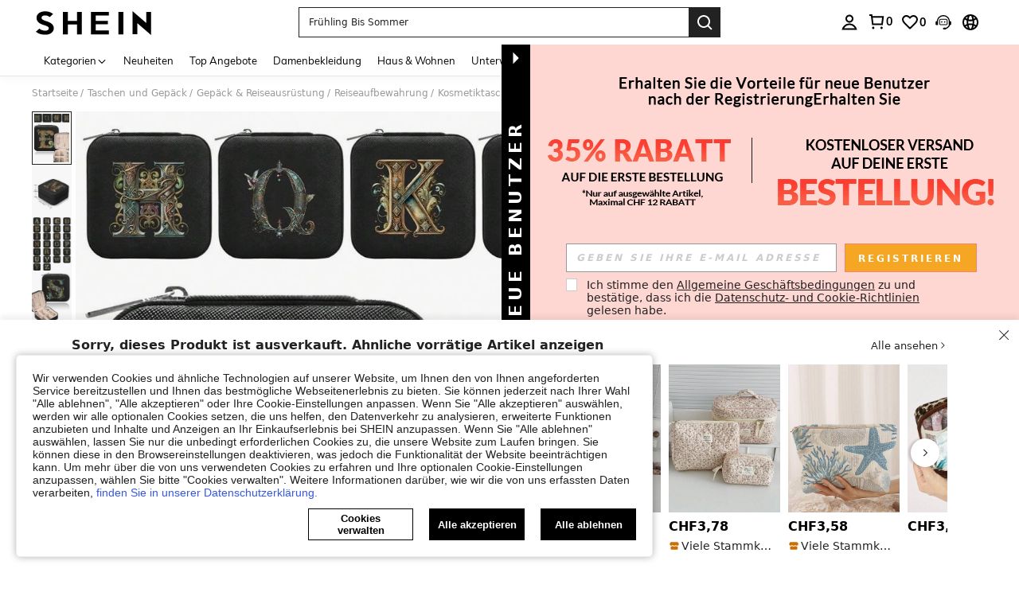

--- FILE ---
content_type: application/javascript
request_url: https://sc.ltwebstatic.com/she_dist/assets/comment-rate.dc981ca80f1b343f.js
body_size: 2
content:
"use strict";(self.webpackChunkSHEIN_W=self.webpackChunkSHEIN_W||[]).push([[15921],{890216:(e,n,t)=>{t.r(n),t.d(n,{default:()=>r});var a=t(274061);const o=["aria-label"];const m={name:"CommentRate",components:{CommonRate:(0,a.defineAsyncComponent)((()=>Promise.resolve().then(t.bind(t,570221))))},props:{commentRank:{type:[Number,String],default:0},text:{type:String,default:""}}};const r=(0,t(196957).A)(m,[["render",function(e,n,t,m,r,l){const s=(0,a.resolveComponent)("CommonRate");return(0,a.openBlock)(),(0,a.createElementBlock)("div",{class:"rate-star",tabindex:"0",role:"text","aria-label":`${t.text}${t.commentRank}`},[(0,a.createVNode)(s,{"rank-num":t.commentRank,size:"small"},null,8,["rank-num"])],8,o)}],["__file","CommentRate.vue"]])}}]);
//# sourceMappingURL=comment-rate.dc981ca80f1b343f.js.map

--- FILE ---
content_type: image/svg+xml
request_url: https://shein.ltwebstatic.com/svgicons/icons/sh_pc_sui_icon_more_right_12px_1.svg
body_size: -301
content:
<svg width="12" height="12" viewBox="0 0 12 12" fill="none" xmlns="http://www.w3.org/2000/svg">
<path fill-rule="evenodd" clip-rule="evenodd" d="M4.85359 2.11084L8.74268 5.99993L4.85359 9.88901L4.14648 9.18191L7.32804 5.99993L4.14648 2.81795L4.85359 2.11084Z" fill="#222222"/>
</svg>


--- FILE ---
content_type: text/plain;charset=UTF-8
request_url: https://de-fp.apitd.net/web/v2?partner=shein_eur
body_size: 581
content:
{"code":"000","result":"Beq+cfquiZ99iEviaHOTSN9eXkNKcNAHD8bq/u+7Q4eU/kRmD6Z+Zl/[base64]/yQtKPlHNv3KKgDWcq64SsHfQXZzvzYMB2UM87mKyYfzgLb3NWBtWlNOgjWkfLWTXGUHiqOlbgekb5que6Hqd2AJA8D+kCVe3WIcnJERcYk4tGbk49HCvtkoZL0JAUPYQ9Ll+xTUG9Klp/iAjeBl9sqI2As8A1NHniL1kXL0B4hzafJrU9VmJWl9xPfOj8LJOYKLwK3OqtVGI25m5Aeu4zJtdoU0zomAk4liJJeCgiKTbZu/uvpaAQ==","requestId":"qet5a0jzsp7unkgmwgufkvgxdtngj3hn0p1zsnmn9mtxet8i"}